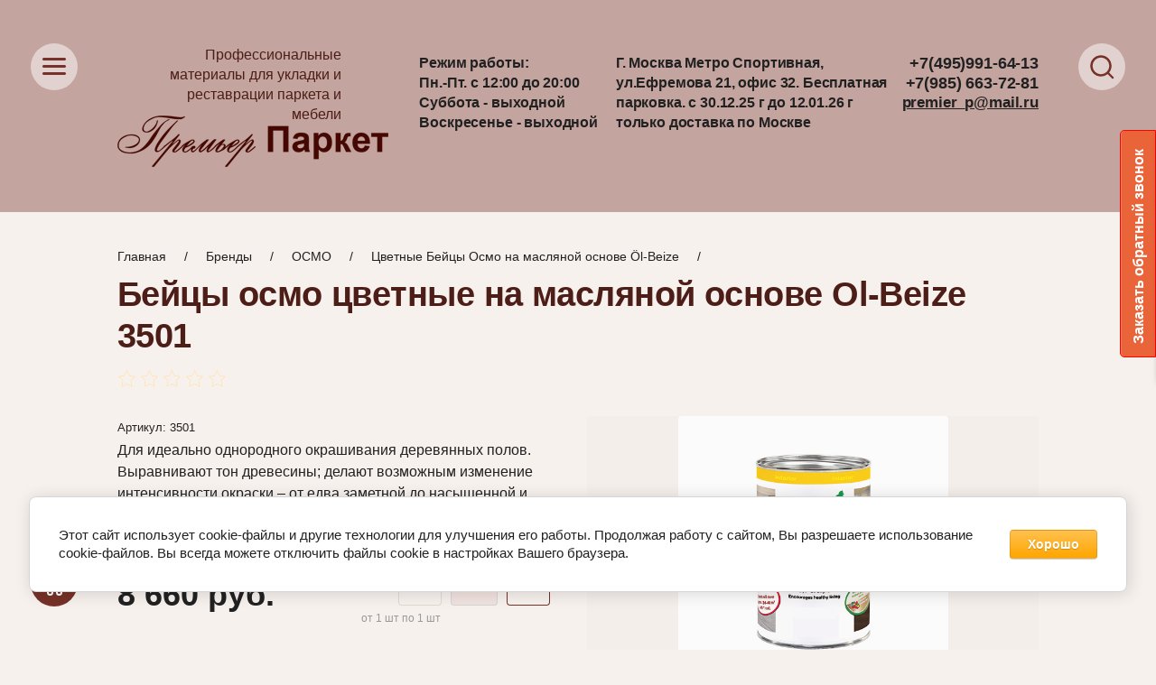

--- FILE ---
content_type: text/javascript
request_url: https://counter.megagroup.ru/68b651bfdd2e45d4664278a24a0dd459.js?r=&s=1280*720*24&u=https%3A%2F%2Fp-parquet.ru%2Ftsvetnyye-beytsy-na-maslyanoy-osnove-ol-beize-3501&t=%D0%9A%D1%83%D0%BF%D0%B8%D1%82%D1%8C%20%D1%86%D0%B2%D0%B5%D1%82%D0%BD%D1%8B%D0%B5%20%D0%91%D0%B5%D0%B9%D1%86%D1%8B%20%D0%BD%D0%B0%20%D0%BC%D0%B0%D1%81%D0%BB%D1%8F%D0%BD%D0%BE%D0%B9%20%D0%BE%D1%81%D0%BD%D0%BE%D0%B2%D0%B5%20Ol-Beize%203501%3A%20%D1%86%D0%B5%D0%BD%D1%8B%20%D0%B8%20%D0%BE%D1%82%D0%B7%D1%8B%D0%B2%D1%8B.&fv=0,0&en=1&rld=0&fr=0&callback=_sntnl1768740012610&1768740012610
body_size: 87
content:
//:1
_sntnl1768740012610({date:"Sun, 18 Jan 2026 12:40:12 GMT", res:"1"})

--- FILE ---
content_type: application/javascript
request_url: https://p-parquet.ru/g/libs/jquery-rotate/1.8/jquery.rotate.js
body_size: 3698
content:
// VERSION: 1.8 LAST UPDATE: 9.03.2011
/* 
 * Licensed under the MIT license: http://www.opensource.org/licenses/mit-license.php
 * 
 * Made by Wilq32, wilq32@gmail.com, Wroclaw, Poland, 01.2009
 * Website: http://code.google.com/p/jqueryrotate/ 
 */

// Documentation removed from script file (was kinda useless and outdated)

(function($) {
var supportedCSS,styles=document.getElementsByTagName("head")[0].style,toCheck="transformProperty WebkitTransform OTransform msTransform MozTransform".split(" ");
for (var a=0;a<toCheck.length;a++) if (styles[toCheck[a]] !== undefined) supportedCSS = toCheck[a];
// Bad eval to preven google closure to remove it from code o_O
// After compresion replace it back to var IE = 'v' == '\v'
var IE = eval('"v"=="\v"');

jQuery.fn.extend({
ImageRotate:function(parameters)
{
	// If this element is already a Wilq32.PhotoEffect object, skip creation
	if (this.Wilq32&&this.Wilq32.PhotoEffect) return;
	// parameters might be applied to many objects - so because we use them later - a fresh instance is needed 
	var paramClone = $.extend(true, {}, parameters); 
	return (new Wilq32.PhotoEffect(this.get(0),paramClone))._rootObj;
},
rotate:function(parameters)
{
	if (this.length===0||typeof parameters=="undefined") return;
	if (typeof parameters=="number") parameters={angle:parameters};
	var returned=[];
	for (var i=0,i0=this.length;i<i0;i++)
	{
	    var element=this.get(i);	
		if (typeof element.Wilq32 == "undefined") 
			returned.push($($(element).ImageRotate(parameters)));
		else 
            element.Wilq32.PhotoEffect._handleRotation(parameters);
	}
	return returned;
}
});

// Library agnostic interface

Wilq32=window.Wilq32||{};
Wilq32.PhotoEffect=(function(){

	if (supportedCSS) {
		return function(img,parameters){
			img.Wilq32 = {
				PhotoEffect: this
			};
            
            this._img = this._rootObj = this._eventObj = img;
            this._handleRotation(parameters);
		}
	} else {
		return function(img,parameters) {
			// Make sure that class and id are also copied - just in case you would like to refeer to an newly created object
            this._img = img;

			this._rootObj=document.createElement('span');
			this._rootObj.style.display="inline-block";
			this._rootObj.Wilq32 = 
				{
					PhotoEffect: this
				};
			img.parentNode.insertBefore(this._rootObj,img);
			
			if (img.complete) {
				this._Loader(parameters);
			} else {
				var self=this;
				// TODO: Remove jQuery dependency
				jQuery(this._img).bind("load", function()
				{
					self._Loader(parameters);
				});
			}
		}
	}
})();

Wilq32.PhotoEffect.prototype={
    _setupParameters : function (parameters){
		this._parameters = this._parameters || {};
        if (typeof this._angle !== "number") this._angle = 0 ;
        if (typeof parameters.angle==="number") this._angle = parameters.angle;
        this._parameters.animateTo = (typeof parameters.animateTo==="number") ? (parameters.animateTo) : (this._angle); 

		this._parameters.easing = parameters.easing || this._parameters.easing || function (x, t, b, c, d) { return -c * ((t=t/d-1)*t*t*t - 1) + b; }
		this._parameters.duration = parameters.duration || this._parameters.duration || 1000;
        this._parameters.callback = parameters.callback || this._parameters.callback || function(){};
        if (parameters.bind && parameters.bind != this._parameters.bind) this._BindEvents(parameters.bind); 
	},
	_handleRotation : function(parameters){
          this._setupParameters(parameters);
          if (this._angle==this._parameters.animateTo) {
              this._rotate(this._angle);
          }
          else { 
              this._animateStart();          
          }
	},

	_BindEvents:function(events){
		if (events && this._eventObj) 
		{
            // Unbinding previous Events
            if (this._parameters.bind){
                var oldEvents = this._parameters.bind;
                for (var a in oldEvents) if (oldEvents.hasOwnProperty(a)) 
                        // TODO: Remove jQuery dependency
                        jQuery(this._eventObj).unbind(a,oldEvents[a]);
            }

            this._parameters.bind = events;
			for (var a in events) if (events.hasOwnProperty(a)) 
				// TODO: Remove jQuery dependency
					jQuery(this._eventObj).bind(a,events[a]);
		}
	},

	_Loader:(function()
	{
		if (IE)
		return function(parameters)
		{
			var width=this._img.width;
			var height=this._img.height;
			this._img.parentNode.removeChild(this._img);
							
			this._vimage = this.createVMLNode('image');
			this._vimage.src=this._img.src;
			this._vimage.style.height=height+"px";
			this._vimage.style.width=width+"px";
			this._vimage.style.position="absolute"; // FIXES IE PROBLEM - its only rendered if its on absolute position!
			this._vimage.style.top = "0px";
			this._vimage.style.left = "0px";

			/* Group minifying a small 1px precision problem when rotating object */
			this._container =  this.createVMLNode('group');
			this._container.style.width=width;
			this._container.style.height=height;
			this._container.style.position="absolute";
			this._container.setAttribute('coordsize',width-1+','+(height-1)); // This -1, -1 trying to fix ugly problem with small displacement on IE
			this._container.appendChild(this._vimage);
			
			this._rootObj.appendChild(this._container);
			this._rootObj.style.position="relative"; // FIXES IE PROBLEM
			this._rootObj.style.width=width+"px";
			this._rootObj.style.height=height+"px";
			this._rootObj.setAttribute('id',this._img.getAttribute('id'));
			this._rootObj.className=this._img.className;			
		    this._eventObj = this._rootObj;	
		    this._handleRotation(parameters);	
		}
		else
		return function (parameters)
		{
			this._rootObj.setAttribute('id',this._img.getAttribute('id'));
			this._rootObj.className=this._img.className;
			
			this._width=this._img.width;
			this._height=this._img.height;
			this._widthHalf=this._width/2; // used for optimisation
			this._heightHalf=this._height/2;// used for optimisation
			
			var _widthMax=Math.sqrt((this._height)*(this._height) + (this._width) * (this._width));

			this._widthAdd = _widthMax - this._width;
			this._heightAdd = _widthMax - this._height;	// widthMax because maxWidth=maxHeight
			this._widthAddHalf=this._widthAdd/2; // used for optimisation
			this._heightAddHalf=this._heightAdd/2;// used for optimisation
			
			this._img.parentNode.removeChild(this._img);	
			
			this._aspectW = ((parseInt(this._img.style.width,10)) || this._width)/this._img.width;
			this._aspectH = ((parseInt(this._img.style.height,10)) || this._height)/this._img.height;
			
			this._canvas=document.createElement('canvas');
			this._canvas.setAttribute('width',this._width);
			this._canvas.style.position="relative";
			this._canvas.style.left = -this._widthAddHalf + "px";
			this._canvas.style.top = -this._heightAddHalf + "px";
			this._canvas.Wilq32 = this._rootObj.Wilq32;
			
			this._rootObj.appendChild(this._canvas);
			this._rootObj.style.width=this._width+"px";
			this._rootObj.style.height=this._height+"px";
            this._eventObj = this._canvas;
			
			this._cnv=this._canvas.getContext('2d');
            this._handleRotation(parameters);
		}
	})(),

	_animateStart:function()
	{	
		if (this._timer) {
			clearTimeout(this._timer);
		}
		this._animateStartTime = +new Date;
		this._animateStartAngle = this._angle;
		this._animate();
	},
_animate:function()
     {
         var actualTime = +new Date;
         var checkEnd = actualTime - this._animateStartTime > this._parameters.duration;

         // TODO: Bug for animatedGif for static rotation ? (to test)
         if (checkEnd && !this._parameters.animatedGif) 
         {
             clearTimeout(this._timer);
         }
         else 
         {
             if (this._canvas||this._vimage||this._img) {
                 var angle = this._parameters.easing(0, actualTime - this._animateStartTime, this._animateStartAngle, this._parameters.animateTo - this._animateStartAngle, this._parameters.duration);
                 this._rotate((~~(angle*10))/10);
             }
             var self = this;
             this._timer = setTimeout(function()
                     {
                     self._animate.call(self);
                     }, 10);
         }

         // To fix Bug that prevents using recursive function in callback I moved this function to back
         if (this._parameters.callback && checkEnd){
             this._angle = this._parameters.animateTo;
             this._rotate(this._angle);
             this._parameters.callback.call(this._rootObj);
         }
     },

	_rotate : (function()
	{
		var rad = Math.PI/180;
		if (IE)
		return function(angle)
		{
            this._angle = angle;
			this._container.style.rotation=(angle%360)+"deg";
		}
		else if (supportedCSS)
		return function(angle){
            this._angle = angle;
			this._img.style[supportedCSS]="rotate("+(angle%360)+"deg)";
		}
		else 
		return function(angle)
		{
            this._angle = angle;
			angle=(angle%360)* rad;
			// clear canvas	
			this._canvas.width = this._width+this._widthAdd;
			this._canvas.height = this._height+this._heightAdd;
						
			// REMEMBER: all drawings are read from backwards.. so first function is translate, then rotate, then translate, translate..
			this._cnv.translate(this._widthAddHalf,this._heightAddHalf);	// at least center image on screen
			this._cnv.translate(this._widthHalf,this._heightHalf);			// we move image back to its orginal 
			this._cnv.rotate(angle);										// rotate image
			this._cnv.translate(-this._widthHalf,-this._heightHalf);		// move image to its center, so we can rotate around its center
			this._cnv.scale(this._aspectW,this._aspectH); // SCALE - if needed ;)
			this._cnv.drawImage(this._img, 0, 0);							// First - we draw image
		}

	})()
}

if (IE)
{
Wilq32.PhotoEffect.prototype.createVMLNode=(function(){
document.createStyleSheet().addRule(".rvml", "behavior:url(#default#VML)");
		try {
			!document.namespaces.rvml && document.namespaces.add("rvml", "urn:schemas-microsoft-com:vml");
			return function (tagName) {
				return document.createElement('<rvml:' + tagName + ' class="rvml">');
			};
		} catch (e) {
			return function (tagName) {
				return document.createElement('<' + tagName + ' xmlns="urn:schemas-microsoft.com:vml" class="rvml">');
			};
		}		
})();
}

})(jQuery);
